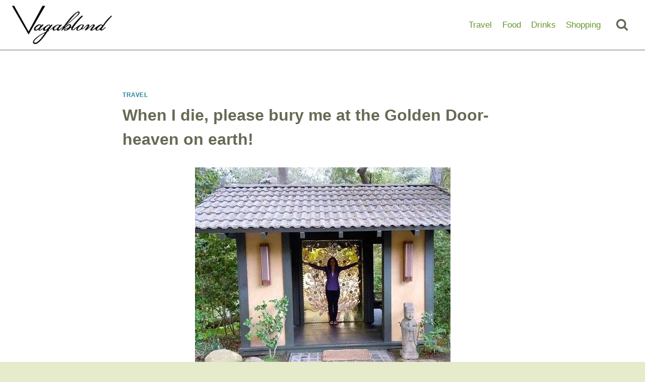

--- FILE ---
content_type: text/html; charset=UTF-8
request_url: https://www.vagablond.com/blog/when-i-die-please-bury-me-at-the-golden-door-heaven-on-earth/
body_size: 24657
content:
<!doctype html>
<html lang="en-US" class="no-js" itemtype="https://schema.org/Blog" itemscope prefix="og: http://ogp.me/ns#">
<head>
<meta charset="UTF-8">
<title>When I die, please bury me at the Golden Door-heaven on earth! - Vagablond</title>




<meta name="robots" content="index,follow">
<meta name="googlebot" content="index,follow,max-snippet:-1,max-image-preview:large,max-video-preview:-1">
<meta name="bingbot" content="index,follow,max-snippet:-1,max-image-preview:large,max-video-preview:-1">

<meta name="description" content="Before entering the pearly gates, you owe it to yourself to experience a week of sheer, unadulterated, pampered bliss at the Golden Door, referred to by those in the spa-know as &#034;The Door&#034;. Located on 377 acres of rolling hills in Escondido, a 45 minute drive from San Diego, this Japanese inspired retreat is" />
<link rel="canonical" href="https://www.vagablond.com/blog/when-i-die-please-bury-me-at-the-golden-door-heaven-on-earth/" />
<link rel="alternate" type="application/rss+xml" href="https://www.vagablond.com/sitemap.xml" />

<meta property="og:url" content="https://www.vagablond.com/blog/when-i-die-please-bury-me-at-the-golden-door-heaven-on-earth/" />
<meta property="og:title" content="When I die, please bury me at the Golden Door-heaven on earth! - Vagablond" />
<meta property="og:description" content="Before entering the pearly gates, you owe it to yourself to experience a week of sheer, unadulterated, pampered bliss at the Golden Door, referred to by those in the spa-know as &#034;The Door&#034;." />
<meta property="og:type" content="article" />
<meta property="og:image" content="https://www.vagablond.com/wp-content/uploads/debbie-at-front-door.jpg" />
<meta property="og:image:width" content="507" />
<meta property="og:image:height" content="421" />
<meta property="og:image:type" content="image/jpeg" />
<meta property="og:site_name" content="Vagablond" />
<meta property="og:locale" content="en_US" />
<meta property="og:publish_date" content="2018-03-21T01:49:07-04:00" />
<meta property="article:published_time" content="2018-03-21T01:49:07-04:00" />
<meta property="article:modified_time" content="2024-01-01T11:32:36-04:00" />
<meta property="article:section" content="Travel" />
<meta property="article:author" content="Janice Nieder" />

<meta property="twitter:url" content="https://www.vagablond.com/blog/when-i-die-please-bury-me-at-the-golden-door-heaven-on-earth/" />
<meta property="twitter:title" content="When I die, please bury me at the Golden Door-heaven on earth! - Vagablond" />
<meta property="twitter:description" content="Before entering the pearly gates, you owe it to yourself to experience a week of sheer, unadulterated, pampered bliss at the Golden Door, referred to by those in the spa-know as &#034;The Door&#034;. Located on 377 acres of rolling hills in Escondido, a 45 minute drive from San" />
<meta property="twitter:image" content="https://www.vagablond.com/wp-content/uploads/debbie-at-front-door.jpg" />
<meta property="twitter:domain" content="Vagablond" />
<meta property="twitter:card" content="summary_large_image" />
<meta property="twitter:creator" content="@twitter" />
<meta property="twitter:site" content="@twitter" />
<script type="application/ld+json">{"@context":"https://schema.org","@graph":[{"@type":"NewsArticle","@id":"https://www.vagablond.com/blog/when-i-die-please-bury-me-at-the-golden-door-heaven-on-earth/#newsarticle","url":"https://www.vagablond.com/blog/when-i-die-please-bury-me-at-the-golden-door-heaven-on-earth/","headline":"When I die, please bury me at the Golden Door-heaven on earth!  - Vagablond","mainEntityOfPage":{"@type":"WebPage","url":"https://www.vagablond.com/blog/when-i-die-please-bury-me-at-the-golden-door-heaven-on-earth/"},"datePublished":"2018-03-21T01:49:07-04:00","dateModified":"2024-01-01T11:32:36-04:00","image":{"@type":"ImageObject","url":"https://www.vagablond.com/wp-content/uploads/debbie-at-front-door.jpg","height":421,"width":507},"author":{"@type":"Person","@id":"https://www.vagablond.com/profile/janice-nieder/#person","url":"https://www.vagablond.com/profile/janice-nieder/","name":"Janice Nieder"},"publisher":{"@type":"Organization","@id":"https://www.vagablond.com/blog/when-i-die-please-bury-me-at-the-golden-door-heaven-on-earth/#Organization","url":"https://www.vagablond.com/blog/when-i-die-please-bury-me-at-the-golden-door-heaven-on-earth/","name":"Vagablond","logo":{"@type":"ImageObject","url":"https://vagablond.1wp.site/wp-content/uploads/cropped-vagablond-logo-2x.png","@id":"https://www.vagablond.com/blog/when-i-die-please-bury-me-at-the-golden-door-heaven-on-earth/#logo","caption":"Vagablond"},"sameAs":["https://twitter.com/twitter"]}}]}</script>




	
	<meta name="viewport" content="width=device-width, initial-scale=1, minimum-scale=1">
	<link rel="dns-prefetch" href="https://optimizerwpc.b-cdn.net" /><link rel="preconnect" href="https://optimizerwpc.b-cdn.net"><link rel="preconnect" href="https://optimize-v2.b-cdn.net/"><link rel="dns-prefetch" href="//cdn.vagablond.com" /><link rel="preconnect" href="https://cdn.vagablond.com">
<link rel="alternate" type="application/rss+xml" title="Vagablond &raquo; Feed" href="https://www.vagablond.com/feed/" />
<link rel="alternate" type="application/rss+xml" title="Vagablond &raquo; Comments Feed" href="https://www.vagablond.com/comments/feed/" />
			<script type="text/placeholder" data-script-id="delayed-script-0"></script>
			<link rel="alternate" type="application/rss+xml" title="Vagablond &raquo; When I die, please bury me at the Golden Door-heaven on earth! Comments Feed" href="https://www.vagablond.com/blog/when-i-die-please-bury-me-at-the-golden-door-heaven-on-earth/feed/" />
<link rel="alternate" title="oEmbed (JSON)" type="application/json+oembed" href="https://www.vagablond.com/wp-json/oembed/1.0/embed?url=https%3A%2F%2Fwww.vagablond.com%2Fblog%2Fwhen-i-die-please-bury-me-at-the-golden-door-heaven-on-earth%2F" />
<link rel="alternate" title="oEmbed (XML)" type="text/xml+oembed" href="https://www.vagablond.com/wp-json/oembed/1.0/embed?url=https%3A%2F%2Fwww.vagablond.com%2Fblog%2Fwhen-i-die-please-bury-me-at-the-golden-door-heaven-on-earth%2F&#038;format=xml" />
<style id='wp-img-auto-sizes-contain-inline-css'>
img:is([sizes=auto i],[sizes^="auto," i]){contain-intrinsic-size:3000px 1500px}
/*# sourceURL=wp-img-auto-sizes-contain-inline-css */
</style>
<style id='wp-block-library-inline-css'>
:root{--wp-block-synced-color:#7a00df;--wp-block-synced-color--rgb:122,0,223;--wp-bound-block-color:var(--wp-block-synced-color);--wp-editor-canvas-background:#ddd;--wp-admin-theme-color:#007cba;--wp-admin-theme-color--rgb:0,124,186;--wp-admin-theme-color-darker-10:#006ba1;--wp-admin-theme-color-darker-10--rgb:0,107,160.5;--wp-admin-theme-color-darker-20:#005a87;--wp-admin-theme-color-darker-20--rgb:0,90,135;--wp-admin-border-width-focus:2px}@media (min-resolution:192dpi){:root{--wp-admin-border-width-focus:1.5px}}.wp-element-button{cursor:pointer}:root .has-very-light-gray-background-color{background-color:#eee}:root .has-very-dark-gray-background-color{background-color:#313131}:root .has-very-light-gray-color{color:#eee}:root .has-very-dark-gray-color{color:#313131}:root .has-vivid-green-cyan-to-vivid-cyan-blue-gradient-background{background:linear-gradient(135deg,#00d084,#0693e3)}:root .has-purple-crush-gradient-background{background:linear-gradient(135deg,#34e2e4,#4721fb 50%,#ab1dfe)}:root .has-hazy-dawn-gradient-background{background:linear-gradient(135deg,#faaca8,#dad0ec)}:root .has-subdued-olive-gradient-background{background:linear-gradient(135deg,#fafae1,#67a671)}:root .has-atomic-cream-gradient-background{background:linear-gradient(135deg,#fdd79a,#004a59)}:root .has-nightshade-gradient-background{background:linear-gradient(135deg,#330968,#31cdcf)}:root .has-midnight-gradient-background{background:linear-gradient(135deg,#020381,#2874fc)}:root{--wp--preset--font-size--normal:16px;--wp--preset--font-size--huge:42px}.has-regular-font-size{font-size:1em}.has-larger-font-size{font-size:2.625em}.has-normal-font-size{font-size:var(--wp--preset--font-size--normal)}.has-huge-font-size{font-size:var(--wp--preset--font-size--huge)}.has-text-align-center{text-align:center}.has-text-align-left{text-align:left}.has-text-align-right{text-align:right}.has-fit-text{white-space:nowrap!important}#end-resizable-editor-section{display:none}.aligncenter{clear:both}.items-justified-left{justify-content:flex-start}.items-justified-center{justify-content:center}.items-justified-right{justify-content:flex-end}.items-justified-space-between{justify-content:space-between}.screen-reader-text{border:0;clip-path:inset(50%);height:1px;margin:-1px;overflow:hidden;padding:0;position:absolute;width:1px;word-wrap:normal!important}.screen-reader-text:focus{background-color:#ddd;clip-path:none;color:#444;display:block;font-size:1em;height:auto;left:5px;line-height:normal;padding:15px 23px 14px;text-decoration:none;top:5px;width:auto;z-index:100000}html :where(.has-border-color){border-style:solid}html :where([style*=border-top-color]){border-top-style:solid}html :where([style*=border-right-color]){border-right-style:solid}html :where([style*=border-bottom-color]){border-bottom-style:solid}html :where([style*=border-left-color]){border-left-style:solid}html :where([style*=border-width]){border-style:solid}html :where([style*=border-top-width]){border-top-style:solid}html :where([style*=border-right-width]){border-right-style:solid}html :where([style*=border-bottom-width]){border-bottom-style:solid}html :where([style*=border-left-width]){border-left-style:solid}html :where(img[class*=wp-image-]){height:auto;max-width:100%}:where(figure){margin:0 0 1em}html :where(.is-position-sticky){--wp-admin--admin-bar--position-offset:var(--wp-admin--admin-bar--height,0px)}@media screen and (max-width:600px){html :where(.is-position-sticky){--wp-admin--admin-bar--position-offset:0px}}

/*# sourceURL=wp-block-library-inline-css */
</style><style id='global-styles-inline-css'>
:root{--wp--preset--aspect-ratio--square: 1;--wp--preset--aspect-ratio--4-3: 4/3;--wp--preset--aspect-ratio--3-4: 3/4;--wp--preset--aspect-ratio--3-2: 3/2;--wp--preset--aspect-ratio--2-3: 2/3;--wp--preset--aspect-ratio--16-9: 16/9;--wp--preset--aspect-ratio--9-16: 9/16;--wp--preset--color--black: #000000;--wp--preset--color--cyan-bluish-gray: #abb8c3;--wp--preset--color--white: #ffffff;--wp--preset--color--pale-pink: #f78da7;--wp--preset--color--vivid-red: #cf2e2e;--wp--preset--color--luminous-vivid-orange: #ff6900;--wp--preset--color--luminous-vivid-amber: #fcb900;--wp--preset--color--light-green-cyan: #7bdcb5;--wp--preset--color--vivid-green-cyan: #00d084;--wp--preset--color--pale-cyan-blue: #8ed1fc;--wp--preset--color--vivid-cyan-blue: #0693e3;--wp--preset--color--vivid-purple: #9b51e0;--wp--preset--color--theme-palette-1: var(--global-palette1);--wp--preset--color--theme-palette-2: var(--global-palette2);--wp--preset--color--theme-palette-3: var(--global-palette3);--wp--preset--color--theme-palette-4: var(--global-palette4);--wp--preset--color--theme-palette-5: var(--global-palette5);--wp--preset--color--theme-palette-6: var(--global-palette6);--wp--preset--color--theme-palette-7: var(--global-palette7);--wp--preset--color--theme-palette-8: var(--global-palette8);--wp--preset--color--theme-palette-9: var(--global-palette9);--wp--preset--gradient--vivid-cyan-blue-to-vivid-purple: linear-gradient(135deg,rgb(6,147,227) 0%,rgb(155,81,224) 100%);--wp--preset--gradient--light-green-cyan-to-vivid-green-cyan: linear-gradient(135deg,rgb(122,220,180) 0%,rgb(0,208,130) 100%);--wp--preset--gradient--luminous-vivid-amber-to-luminous-vivid-orange: linear-gradient(135deg,rgb(252,185,0) 0%,rgb(255,105,0) 100%);--wp--preset--gradient--luminous-vivid-orange-to-vivid-red: linear-gradient(135deg,rgb(255,105,0) 0%,rgb(207,46,46) 100%);--wp--preset--gradient--very-light-gray-to-cyan-bluish-gray: linear-gradient(135deg,rgb(238,238,238) 0%,rgb(169,184,195) 100%);--wp--preset--gradient--cool-to-warm-spectrum: linear-gradient(135deg,rgb(74,234,220) 0%,rgb(151,120,209) 20%,rgb(207,42,186) 40%,rgb(238,44,130) 60%,rgb(251,105,98) 80%,rgb(254,248,76) 100%);--wp--preset--gradient--blush-light-purple: linear-gradient(135deg,rgb(255,206,236) 0%,rgb(152,150,240) 100%);--wp--preset--gradient--blush-bordeaux: linear-gradient(135deg,rgb(254,205,165) 0%,rgb(254,45,45) 50%,rgb(107,0,62) 100%);--wp--preset--gradient--luminous-dusk: linear-gradient(135deg,rgb(255,203,112) 0%,rgb(199,81,192) 50%,rgb(65,88,208) 100%);--wp--preset--gradient--pale-ocean: linear-gradient(135deg,rgb(255,245,203) 0%,rgb(182,227,212) 50%,rgb(51,167,181) 100%);--wp--preset--gradient--electric-grass: linear-gradient(135deg,rgb(202,248,128) 0%,rgb(113,206,126) 100%);--wp--preset--gradient--midnight: linear-gradient(135deg,rgb(2,3,129) 0%,rgb(40,116,252) 100%);--wp--preset--font-size--small: var(--global-font-size-small);--wp--preset--font-size--medium: var(--global-font-size-medium);--wp--preset--font-size--large: var(--global-font-size-large);--wp--preset--font-size--x-large: 42px;--wp--preset--font-size--larger: var(--global-font-size-larger);--wp--preset--font-size--xxlarge: var(--global-font-size-xxlarge);--wp--preset--spacing--20: 0.44rem;--wp--preset--spacing--30: 0.67rem;--wp--preset--spacing--40: 1rem;--wp--preset--spacing--50: 1.5rem;--wp--preset--spacing--60: 2.25rem;--wp--preset--spacing--70: 3.38rem;--wp--preset--spacing--80: 5.06rem;--wp--preset--shadow--natural: 6px 6px 9px rgba(0, 0, 0, 0.2);--wp--preset--shadow--deep: 12px 12px 50px rgba(0, 0, 0, 0.4);--wp--preset--shadow--sharp: 6px 6px 0px rgba(0, 0, 0, 0.2);--wp--preset--shadow--outlined: 6px 6px 0px -3px rgb(255, 255, 255), 6px 6px rgb(0, 0, 0);--wp--preset--shadow--crisp: 6px 6px 0px rgb(0, 0, 0);}:where(.is-layout-flex){gap: 0.5em;}:where(.is-layout-grid){gap: 0.5em;}body .is-layout-flex{display: flex;}.is-layout-flex{flex-wrap: wrap;align-items: center;}.is-layout-flex > :is(*, div){margin: 0;}body .is-layout-grid{display: grid;}.is-layout-grid > :is(*, div){margin: 0;}:where(.wp-block-columns.is-layout-flex){gap: 2em;}:where(.wp-block-columns.is-layout-grid){gap: 2em;}:where(.wp-block-post-template.is-layout-flex){gap: 1.25em;}:where(.wp-block-post-template.is-layout-grid){gap: 1.25em;}.has-black-color{color: var(--wp--preset--color--black) !important;}.has-cyan-bluish-gray-color{color: var(--wp--preset--color--cyan-bluish-gray) !important;}.has-white-color{color: var(--wp--preset--color--white) !important;}.has-pale-pink-color{color: var(--wp--preset--color--pale-pink) !important;}.has-vivid-red-color{color: var(--wp--preset--color--vivid-red) !important;}.has-luminous-vivid-orange-color{color: var(--wp--preset--color--luminous-vivid-orange) !important;}.has-luminous-vivid-amber-color{color: var(--wp--preset--color--luminous-vivid-amber) !important;}.has-light-green-cyan-color{color: var(--wp--preset--color--light-green-cyan) !important;}.has-vivid-green-cyan-color{color: var(--wp--preset--color--vivid-green-cyan) !important;}.has-pale-cyan-blue-color{color: var(--wp--preset--color--pale-cyan-blue) !important;}.has-vivid-cyan-blue-color{color: var(--wp--preset--color--vivid-cyan-blue) !important;}.has-vivid-purple-color{color: var(--wp--preset--color--vivid-purple) !important;}.has-black-background-color{background-color: var(--wp--preset--color--black) !important;}.has-cyan-bluish-gray-background-color{background-color: var(--wp--preset--color--cyan-bluish-gray) !important;}.has-white-background-color{background-color: var(--wp--preset--color--white) !important;}.has-pale-pink-background-color{background-color: var(--wp--preset--color--pale-pink) !important;}.has-vivid-red-background-color{background-color: var(--wp--preset--color--vivid-red) !important;}.has-luminous-vivid-orange-background-color{background-color: var(--wp--preset--color--luminous-vivid-orange) !important;}.has-luminous-vivid-amber-background-color{background-color: var(--wp--preset--color--luminous-vivid-amber) !important;}.has-light-green-cyan-background-color{background-color: var(--wp--preset--color--light-green-cyan) !important;}.has-vivid-green-cyan-background-color{background-color: var(--wp--preset--color--vivid-green-cyan) !important;}.has-pale-cyan-blue-background-color{background-color: var(--wp--preset--color--pale-cyan-blue) !important;}.has-vivid-cyan-blue-background-color{background-color: var(--wp--preset--color--vivid-cyan-blue) !important;}.has-vivid-purple-background-color{background-color: var(--wp--preset--color--vivid-purple) !important;}.has-black-border-color{border-color: var(--wp--preset--color--black) !important;}.has-cyan-bluish-gray-border-color{border-color: var(--wp--preset--color--cyan-bluish-gray) !important;}.has-white-border-color{border-color: var(--wp--preset--color--white) !important;}.has-pale-pink-border-color{border-color: var(--wp--preset--color--pale-pink) !important;}.has-vivid-red-border-color{border-color: var(--wp--preset--color--vivid-red) !important;}.has-luminous-vivid-orange-border-color{border-color: var(--wp--preset--color--luminous-vivid-orange) !important;}.has-luminous-vivid-amber-border-color{border-color: var(--wp--preset--color--luminous-vivid-amber) !important;}.has-light-green-cyan-border-color{border-color: var(--wp--preset--color--light-green-cyan) !important;}.has-vivid-green-cyan-border-color{border-color: var(--wp--preset--color--vivid-green-cyan) !important;}.has-pale-cyan-blue-border-color{border-color: var(--wp--preset--color--pale-cyan-blue) !important;}.has-vivid-cyan-blue-border-color{border-color: var(--wp--preset--color--vivid-cyan-blue) !important;}.has-vivid-purple-border-color{border-color: var(--wp--preset--color--vivid-purple) !important;}.has-vivid-cyan-blue-to-vivid-purple-gradient-background{background: var(--wp--preset--gradient--vivid-cyan-blue-to-vivid-purple) !important;}.has-light-green-cyan-to-vivid-green-cyan-gradient-background{background: var(--wp--preset--gradient--light-green-cyan-to-vivid-green-cyan) !important;}.has-luminous-vivid-amber-to-luminous-vivid-orange-gradient-background{background: var(--wp--preset--gradient--luminous-vivid-amber-to-luminous-vivid-orange) !important;}.has-luminous-vivid-orange-to-vivid-red-gradient-background{background: var(--wp--preset--gradient--luminous-vivid-orange-to-vivid-red) !important;}.has-very-light-gray-to-cyan-bluish-gray-gradient-background{background: var(--wp--preset--gradient--very-light-gray-to-cyan-bluish-gray) !important;}.has-cool-to-warm-spectrum-gradient-background{background: var(--wp--preset--gradient--cool-to-warm-spectrum) !important;}.has-blush-light-purple-gradient-background{background: var(--wp--preset--gradient--blush-light-purple) !important;}.has-blush-bordeaux-gradient-background{background: var(--wp--preset--gradient--blush-bordeaux) !important;}.has-luminous-dusk-gradient-background{background: var(--wp--preset--gradient--luminous-dusk) !important;}.has-pale-ocean-gradient-background{background: var(--wp--preset--gradient--pale-ocean) !important;}.has-electric-grass-gradient-background{background: var(--wp--preset--gradient--electric-grass) !important;}.has-midnight-gradient-background{background: var(--wp--preset--gradient--midnight) !important;}.has-small-font-size{font-size: var(--wp--preset--font-size--small) !important;}.has-medium-font-size{font-size: var(--wp--preset--font-size--medium) !important;}.has-large-font-size{font-size: var(--wp--preset--font-size--large) !important;}.has-x-large-font-size{font-size: var(--wp--preset--font-size--x-large) !important;}
/*# sourceURL=global-styles-inline-css */
</style>

<style id='classic-theme-styles-inline-css'>
/*! This file is auto-generated */
.wp-block-button__link{color:#fff;background-color:#32373c;border-radius:9999px;box-shadow:none;text-decoration:none;padding:calc(.667em + 2px) calc(1.333em + 2px);font-size:1.125em}.wp-block-file__button{background:#32373c;color:#fff;text-decoration:none}
/*# sourceURL=/wp-includes/css/classic-themes.min.css */
</style>
<link rel='stylesheet' id='kadence-global-css' href='https://cdn.vagablond.com/m:0/a:https://www.vagablond.com/wp-content/themes/kadence/assets/css/global.min.css?icv=bbc6be' media='all' />
<style id='kadence-global-inline-css'>
/* Kadence Base CSS */
:root{--global-palette1:#288299;--global-palette2:#288299;--global-palette3:#686855;--global-palette4:#474834;--global-palette5:#67962c;--global-palette6:#718096;--global-palette7:#e6ebcb;--global-palette8:#F7FAFC;--global-palette9:#ffffff;--global-palette9rgb:255, 255, 255;--global-palette-highlight:var(--global-palette1);--global-palette-highlight-alt:var(--global-palette2);--global-palette-highlight-alt2:var(--global-palette9);--global-palette-btn-bg:var(--global-palette1);--global-palette-btn-bg-hover:var(--global-palette2);--global-palette-btn:var(--global-palette9);--global-palette-btn-hover:var(--global-palette9);--global-body-font-family:-apple-system,BlinkMacSystemFont,"Segoe UI",Roboto,Oxygen-Sans,Ubuntu,Cantarell,"Helvetica Neue",sans-serif, "Apple Color Emoji", "Segoe UI Emoji", "Segoe UI Symbol";--global-heading-font-family:inherit;--global-primary-nav-font-family:inherit;--global-fallback-font:sans-serif;--global-display-fallback-font:sans-serif;--global-content-width:1290px;--global-content-wide-width:calc(1290px + 230px);--global-content-narrow-width:842px;--global-content-edge-padding:1.5rem;--global-content-boxed-padding:2rem;--global-calc-content-width:calc(1290px - var(--global-content-edge-padding) - var(--global-content-edge-padding) );--wp--style--global--content-size:var(--global-calc-content-width);}.wp-site-blocks{--global-vw:calc( 100vw - ( 0.5 * var(--scrollbar-offset)));}body{background:var(--global-palette7);}body, input, select, optgroup, textarea{font-weight:400;font-size:17px;line-height:1.6;font-family:var(--global-body-font-family);color:var(--global-palette4);}.content-bg, body.content-style-unboxed .site{background:var(--global-palette9);}h1,h2,h3,h4,h5,h6{font-family:var(--global-heading-font-family);}h1{font-weight:700;font-size:32px;line-height:1.5;color:var(--global-palette3);}h2{font-weight:700;font-size:28px;line-height:1.5;color:var(--global-palette3);}h3{font-weight:700;font-size:24px;line-height:1.5;color:var(--global-palette3);}h4{font-weight:700;font-size:22px;line-height:1.5;color:var(--global-palette4);}h5{font-weight:700;font-size:20px;line-height:1.5;color:var(--global-palette4);}h6{font-weight:700;font-size:18px;line-height:1.5;color:var(--global-palette5);}.entry-hero .kadence-breadcrumbs{max-width:1290px;}.site-container, .site-header-row-layout-contained, .site-footer-row-layout-contained, .entry-hero-layout-contained, .comments-area, .alignfull > .wp-block-cover__inner-container, .alignwide > .wp-block-cover__inner-container{max-width:var(--global-content-width);}.content-width-narrow .content-container.site-container, .content-width-narrow .hero-container.site-container{max-width:var(--global-content-narrow-width);}@media all and (min-width: 1520px){.wp-site-blocks .content-container  .alignwide{margin-left:-115px;margin-right:-115px;width:unset;max-width:unset;}}@media all and (min-width: 1102px){.content-width-narrow .wp-site-blocks .content-container .alignwide{margin-left:-130px;margin-right:-130px;width:unset;max-width:unset;}}.content-style-boxed .wp-site-blocks .entry-content .alignwide{margin-left:calc( -1 * var( --global-content-boxed-padding ) );margin-right:calc( -1 * var( --global-content-boxed-padding ) );}.content-area{margin-top:5rem;margin-bottom:5rem;}@media all and (max-width: 1024px){.content-area{margin-top:3rem;margin-bottom:3rem;}}@media all and (max-width: 767px){.content-area{margin-top:2rem;margin-bottom:2rem;}}@media all and (max-width: 1024px){:root{--global-content-boxed-padding:2rem;}}@media all and (max-width: 767px){:root{--global-content-boxed-padding:1.5rem;}}.entry-content-wrap{padding:2rem;}@media all and (max-width: 1024px){.entry-content-wrap{padding:2rem;}}@media all and (max-width: 767px){.entry-content-wrap{padding:1.5rem;}}.entry.single-entry{box-shadow:0px 15px 15px -10px rgba(0,0,0,0.05);}.entry.loop-entry{box-shadow:0px 15px 15px -10px rgba(0,0,0,0.05);}.loop-entry .entry-content-wrap{padding:2rem;}@media all and (max-width: 1024px){.loop-entry .entry-content-wrap{padding:2rem;}}@media all and (max-width: 767px){.loop-entry .entry-content-wrap{padding:1.5rem;}}button, .button, .wp-block-button__link, input[type="button"], input[type="reset"], input[type="submit"], .fl-button, .elementor-button-wrapper .elementor-button, .wc-block-components-checkout-place-order-button, .wc-block-cart__submit{box-shadow:0px 0px 0px -7px rgba(0,0,0,0);}button:hover, button:focus, button:active, .button:hover, .button:focus, .button:active, .wp-block-button__link:hover, .wp-block-button__link:focus, .wp-block-button__link:active, input[type="button"]:hover, input[type="button"]:focus, input[type="button"]:active, input[type="reset"]:hover, input[type="reset"]:focus, input[type="reset"]:active, input[type="submit"]:hover, input[type="submit"]:focus, input[type="submit"]:active, .elementor-button-wrapper .elementor-button:hover, .elementor-button-wrapper .elementor-button:focus, .elementor-button-wrapper .elementor-button:active, .wc-block-cart__submit:hover{box-shadow:0px 15px 25px -7px rgba(0,0,0,0.1);}.kb-button.kb-btn-global-outline.kb-btn-global-inherit{padding-top:calc(px - 2px);padding-right:calc(px - 2px);padding-bottom:calc(px - 2px);padding-left:calc(px - 2px);}@media all and (min-width: 1025px){.transparent-header .entry-hero .entry-hero-container-inner{padding-top:80px;}}@media all and (max-width: 1024px){.mobile-transparent-header .entry-hero .entry-hero-container-inner{padding-top:80px;}}@media all and (max-width: 767px){.mobile-transparent-header .entry-hero .entry-hero-container-inner{padding-top:80px;}}.comment-metadata a:not(.comment-edit-link), .comment-body .edit-link:before{display:none;}.entry-hero.post-hero-section .entry-header{min-height:200px;}
/* Kadence Header CSS */
@media all and (max-width: 1024px){.mobile-transparent-header #masthead{position:absolute;left:0px;right:0px;z-index:100;}.kadence-scrollbar-fixer.mobile-transparent-header #masthead{right:var(--scrollbar-offset,0);}.mobile-transparent-header #masthead, .mobile-transparent-header .site-top-header-wrap .site-header-row-container-inner, .mobile-transparent-header .site-main-header-wrap .site-header-row-container-inner, .mobile-transparent-header .site-bottom-header-wrap .site-header-row-container-inner{background:transparent;}.site-header-row-tablet-layout-fullwidth, .site-header-row-tablet-layout-standard{padding:0px;}}@media all and (min-width: 1025px){.transparent-header #masthead{position:absolute;left:0px;right:0px;z-index:100;}.transparent-header.kadence-scrollbar-fixer #masthead{right:var(--scrollbar-offset,0);}.transparent-header #masthead, .transparent-header .site-top-header-wrap .site-header-row-container-inner, .transparent-header .site-main-header-wrap .site-header-row-container-inner, .transparent-header .site-bottom-header-wrap .site-header-row-container-inner{background:transparent;}}.site-branding a.brand img{max-width:200px;}.site-branding a.brand img.svg-logo-image{width:200px;}.site-branding{padding:10px 0px 10px 0px;}#masthead, #masthead .kadence-sticky-header.item-is-fixed:not(.item-at-start):not(.site-header-row-container):not(.site-main-header-wrap), #masthead .kadence-sticky-header.item-is-fixed:not(.item-at-start) > .site-header-row-container-inner{background:#ffffff;}.site-main-header-wrap .site-header-row-container-inner{border-bottom:1px solid var(--global-palette3);}.site-main-header-inner-wrap{min-height:80px;}.header-navigation[class*="header-navigation-style-underline"] .header-menu-container.primary-menu-container>ul>li>a:after{width:calc( 100% - 1.2em);}.main-navigation .primary-menu-container > ul > li.menu-item > a{padding-left:calc(1.2em / 2);padding-right:calc(1.2em / 2);padding-top:0.6em;padding-bottom:0.6em;color:var(--global-palette5);}.main-navigation .primary-menu-container > ul > li.menu-item .dropdown-nav-special-toggle{right:calc(1.2em / 2);}.main-navigation .primary-menu-container > ul > li.menu-item > a:hover{color:var(--global-palette-highlight);}.main-navigation .primary-menu-container > ul > li.menu-item.current-menu-item > a{color:var(--global-palette3);}.header-navigation .header-menu-container ul ul.sub-menu, .header-navigation .header-menu-container ul ul.submenu{background:var(--global-palette3);box-shadow:0px 2px 13px 0px rgba(0,0,0,0.1);}.header-navigation .header-menu-container ul ul li.menu-item, .header-menu-container ul.menu > li.kadence-menu-mega-enabled > ul > li.menu-item > a{border-bottom:1px solid rgba(255,255,255,0.1);}.header-navigation .header-menu-container ul ul li.menu-item > a{width:200px;padding-top:1em;padding-bottom:1em;color:var(--global-palette8);font-size:12px;}.header-navigation .header-menu-container ul ul li.menu-item > a:hover{color:var(--global-palette9);background:var(--global-palette4);}.header-navigation .header-menu-container ul ul li.menu-item.current-menu-item > a{color:var(--global-palette9);background:var(--global-palette4);}.mobile-toggle-open-container .menu-toggle-open, .mobile-toggle-open-container .menu-toggle-open:focus{color:var(--global-palette5);padding:0.4em 0.6em 0.4em 0.6em;font-size:14px;}.mobile-toggle-open-container .menu-toggle-open.menu-toggle-style-bordered{border:1px solid currentColor;}.mobile-toggle-open-container .menu-toggle-open .menu-toggle-icon{font-size:20px;}.mobile-toggle-open-container .menu-toggle-open:hover, .mobile-toggle-open-container .menu-toggle-open:focus-visible{color:var(--global-palette-highlight);}.mobile-navigation ul li{font-size:14px;}.mobile-navigation ul li a{padding-top:1em;padding-bottom:1em;}.mobile-navigation ul li > a, .mobile-navigation ul li.menu-item-has-children > .drawer-nav-drop-wrap{color:var(--global-palette8);}.mobile-navigation ul li.current-menu-item > a, .mobile-navigation ul li.current-menu-item.menu-item-has-children > .drawer-nav-drop-wrap{color:var(--global-palette-highlight);}.mobile-navigation ul li.menu-item-has-children .drawer-nav-drop-wrap, .mobile-navigation ul li:not(.menu-item-has-children) a{border-bottom:1px solid rgba(255,255,255,0.1);}.mobile-navigation:not(.drawer-navigation-parent-toggle-true) ul li.menu-item-has-children .drawer-nav-drop-wrap button{border-left:1px solid rgba(255,255,255,0.1);}#mobile-drawer .drawer-header .drawer-toggle{padding:0.6em 0.15em 0.6em 0.15em;font-size:24px;}.search-toggle-open-container .search-toggle-open{background:var(--global-palette9);color:var(--global-palette3);}.search-toggle-open-container .search-toggle-open.search-toggle-style-bordered{border:1px solid currentColor;}.search-toggle-open-container .search-toggle-open .search-toggle-icon{font-size:1.41em;}.search-toggle-open-container .search-toggle-open:hover, .search-toggle-open-container .search-toggle-open:focus{color:var(--global-palette6);background:var(--global-palette9);}#search-drawer .drawer-inner .drawer-content form input.search-field, #search-drawer .drawer-inner .drawer-content form .kadence-search-icon-wrap, #search-drawer .drawer-header{color:var(--global-palette9);}#search-drawer .drawer-inner .drawer-content form input.search-field:focus, #search-drawer .drawer-inner .drawer-content form input.search-submit:hover ~ .kadence-search-icon-wrap, #search-drawer .drawer-inner .drawer-content form button[type="submit"]:hover ~ .kadence-search-icon-wrap{color:var(--global-palette9);}#search-drawer .drawer-inner{background:rgba(9, 12, 16, 0.97);}
/* Kadence Footer CSS */
.site-middle-footer-wrap .site-footer-row-container-inner{border-top:1px solid var(--global-palette3);}.site-middle-footer-inner-wrap{padding-top:30px;padding-bottom:30px;grid-column-gap:30px;grid-row-gap:30px;}.site-middle-footer-inner-wrap .widget{margin-bottom:30px;}.site-middle-footer-inner-wrap .site-footer-section:not(:last-child):after{right:calc(-30px / 2);}#colophon .footer-html{margin:20px 0px 20px 0px;}#colophon .footer-navigation .footer-menu-container > ul > li > a{padding-left:calc(1.2em / 2);padding-right:calc(1.2em / 2);padding-top:calc(0.6em / 2);padding-bottom:calc(0.6em / 2);color:var(--global-palette5);}#colophon .footer-navigation .footer-menu-container > ul li a:hover{color:var(--global-palette-highlight);}#colophon .footer-navigation .footer-menu-container > ul li.current-menu-item > a{color:var(--global-palette3);}
/*# sourceURL=kadence-global-inline-css */
</style>
<link rel='stylesheet' id='kadence-header-css' href='https://cdn.vagablond.com/m:0/a:https://www.vagablond.com/wp-content/themes/kadence/assets/css/header.min.css?icv=bbc6be' media='all' />
<link rel='stylesheet' id='kadence-content-css' href='https://cdn.vagablond.com/m:0/a:https://www.vagablond.com/wp-content/themes/kadence/assets/css/content.min.css?icv=bbc6be' media='all' />
<link rel='stylesheet' id='kadence-comments-css' href='https://cdn.vagablond.com/m:0/a:https://www.vagablond.com/wp-content/themes/kadence/assets/css/comments.min.css?icv=bbc6be' media='all' />
<link rel='stylesheet' id='kadence-related-posts-css' href='https://cdn.vagablond.com/m:0/a:https://www.vagablond.com/wp-content/themes/kadence/assets/css/related-posts.min.css?icv=bbc6be' media='all' />
<link rel='stylesheet' id='kad-splide-css' href='https://cdn.vagablond.com/m:0/a:https://www.vagablond.com/wp-content/themes/kadence/assets/css/kadence-splide.min.css?icv=bbc6be' media='all' />
<link rel='stylesheet' id='kadence-footer-css' href='https://cdn.vagablond.com/m:0/a:https://www.vagablond.com/wp-content/themes/kadence/assets/css/footer.min.css?icv=bbc6be' media='all' />
<script type="text/javascript">var n489D_vars={"triggerDomEvent":"true", "delayOn":"false", "triggerElementor":"true", "linkPreload":"false", "excludeLink":["add-to-cart"]};</script><script type="text/placeholder" data-script-id="delayed-script-1"></script><style type="text/css">.wpc-bgLazy,.wpc-bgLazy>*{background-image:none!important;}</style><script type="text/placeholder" data-script-id="delayed-script-2"></script>
<script type="text/placeholder" data-script-id="delayed-script-3"></script>
<link rel="https://api.w.org/" href="https://www.vagablond.com/wp-json/" /><link rel="alternate" title="JSON" type="application/json" href="https://www.vagablond.com/wp-json/wp/v2/posts/7229" /><link rel="EditURI" type="application/rsd+xml" title="RSD" href="https://www.vagablond.com/xmlrpc.php?rsd" />
<link rel='shortlink' href='https://www.vagablond.com/?p=7229' />
     <script type="text/placeholder" data-script-id="delayed-script-4"></script>
  <script type="text/placeholder" data-script-id="delayed-script-5"></script><link rel="pingback" href="https://www.vagablond.com/xmlrpc.php"></head>

<body class="wp-singular post-template-default single single-post postid-7229 single-format-standard wp-custom-logo wp-embed-responsive wp-theme-kadence footer-on-bottom hide-focus-outline link-style-standard content-title-style-normal content-width-narrow content-style-unboxed content-vertical-padding-show non-transparent-header mobile-non-transparent-header">
<div id="wrapper" class="site wp-site-blocks">
			<a class="skip-link screen-reader-text scroll-ignore" href="#main">Skip to content</a>
		<header id="masthead" class="site-header" role="banner" itemtype="https://schema.org/WPHeader" itemscope>
	<div id="main-header" class="site-header-wrap">
		<div class="site-header-inner-wrap">
			<div class="site-header-upper-wrap">
				<div class="site-header-upper-inner-wrap">
					<div class="site-main-header-wrap site-header-row-container site-header-focus-item site-header-row-layout-standard" data-section="kadence_customizer_header_main">
	<div class="site-header-row-container-inner">
				<div class="site-container">
			<div class="site-main-header-inner-wrap site-header-row site-header-row-has-sides site-header-row-no-center">
									<div class="site-header-main-section-left site-header-section site-header-section-left">
						<div class="site-header-item site-header-focus-item" data-section="title_tagline">
	<div class="site-branding branding-layout-standard site-brand-logo-only"><a class="brand has-logo-image" href="https://www.vagablond.com/" rel="home"><img src="https://cdn.vagablond.com/q:i/r:0/wp:1/w:1/u:https://www.vagablond.com/wp-content/uploads/cropped-vagablond-logo-2x.png" width="258" height="102" alt="vagablond logo" wpc-size="preserve" class="wps-ic-live-cdn wps-ic-logo wpc-excluded-adaptive custom-logo wpc-excluded-adaptive wpc-lazy-skipped3" wpc-data="excluded-adaptive" fetchpriority="high" alt="vagablond logo" /></a></div></div>
					</div>
																	<div class="site-header-main-section-right site-header-section site-header-section-right">
						<div class="site-header-item site-header-focus-item site-header-item-main-navigation header-navigation-layout-stretch-false header-navigation-layout-fill-stretch-false" data-section="kadence_customizer_primary_navigation">
		<nav id="site-navigation" class="main-navigation header-navigation hover-to-open nav--toggle-sub header-navigation-style-standard header-navigation-dropdown-animation-none" role="navigation" aria-label="Primary">
			<div class="primary-menu-container header-menu-container">
	<ul id="primary-menu" class="menu"><li id="menu-item-13592" class="menu-item menu-item-type-taxonomy menu-item-object-category current-post-ancestor current-menu-parent current-post-parent menu-item-13592"><a href="https://www.vagablond.com/category/travel/">Travel</a></li>
<li id="menu-item-13593" class="menu-item menu-item-type-taxonomy menu-item-object-category menu-item-13593"><a href="https://www.vagablond.com/category/food/">Food</a></li>
<li id="menu-item-13594" class="menu-item menu-item-type-taxonomy menu-item-object-category menu-item-13594"><a href="https://www.vagablond.com/category/wine/">Drinks</a></li>
<li id="menu-item-13595" class="menu-item menu-item-type-taxonomy menu-item-object-category menu-item-13595"><a href="https://www.vagablond.com/category/shopping/">Shopping</a></li>
</ul>		</div>
	</nav>
	</div>
<div class="site-header-item site-header-focus-item" data-section="kadence_customizer_header_search">
		<div class="search-toggle-open-container">
						<button class="search-toggle-open drawer-toggle search-toggle-style-default" aria-label="View Search Form" aria-haspopup="dialog" aria-controls="search-drawer" data-toggle-target="#search-drawer" data-toggle-body-class="showing-popup-drawer-from-full" aria-expanded="false" data-set-focus="#search-drawer .search-field"
					>
						<span class="search-toggle-icon"><span class="kadence-svg-iconset"><svg aria-hidden="true" class="kadence-svg-icon kadence-search-svg" fill="currentColor" version="1.1" xmlns="http://www.w3.org/2000/svg" width="26" height="28" viewBox="0 0 26 28"><path d="M18 13c0-3.859-3.141-7-7-7s-7 3.141-7 7 3.141 7 7 7 7-3.141 7-7zM26 26c0 1.094-0.906 2-2 2-0.531 0-1.047-0.219-1.406-0.594l-5.359-5.344c-1.828 1.266-4.016 1.937-6.234 1.937-6.078 0-11-4.922-11-11s4.922-11 11-11 11 4.922 11 11c0 2.219-0.672 4.406-1.937 6.234l5.359 5.359c0.359 0.359 0.578 0.875 0.578 1.406z"></path>
				</svg></span></span>
		</button>
	</div>
	</div>
					</div>
							</div>
		</div>
	</div>
</div>
				</div>
			</div>
					</div>
	</div>
	
<div id="mobile-header" class="site-mobile-header-wrap">
	<div class="site-header-inner-wrap">
		<div class="site-header-upper-wrap">
			<div class="site-header-upper-inner-wrap">
			<div class="site-main-header-wrap site-header-focus-item site-header-row-layout-standard site-header-row-tablet-layout-default site-header-row-mobile-layout-default ">
	<div class="site-header-row-container-inner">
		<div class="site-container">
			<div class="site-main-header-inner-wrap site-header-row site-header-row-has-sides site-header-row-no-center">
									<div class="site-header-main-section-left site-header-section site-header-section-left">
						<div class="site-header-item site-header-focus-item" data-section="title_tagline">
	<div class="site-branding mobile-site-branding branding-layout-standard branding-tablet-layout-inherit site-brand-logo-only branding-mobile-layout-inherit"><a class="brand has-logo-image" href="https://www.vagablond.com/" rel="home"><img src="https://cdn.vagablond.com/q:i/r:0/wp:1/w:1/u:https://www.vagablond.com/wp-content/uploads/cropped-vagablond-logo-2x.png" width="258" height="102" alt="vagablond logo" wpc-size="preserve" class="wps-ic-live-cdn wps-ic-logo wpc-excluded-adaptive custom-logo wpc-excluded-adaptive wpc-lazy-skipped3" wpc-data="excluded-adaptive" fetchpriority="high" alt="vagablond logo" /></a></div></div>
					</div>
																	<div class="site-header-main-section-right site-header-section site-header-section-right">
						<div class="site-header-item site-header-focus-item site-header-item-navgation-popup-toggle" data-section="kadence_customizer_mobile_trigger">
		<div class="mobile-toggle-open-container">
						<button id="mobile-toggle" class="menu-toggle-open drawer-toggle menu-toggle-style-default" aria-label="Open menu" data-toggle-target="#mobile-drawer" data-toggle-body-class="showing-popup-drawer-from-right" aria-expanded="false" data-set-focus=".menu-toggle-close"
					>
						<span class="menu-toggle-icon"><span class="kadence-svg-iconset"><svg aria-hidden="true" class="kadence-svg-icon kadence-menu-svg" fill="currentColor" version="1.1" xmlns="http://www.w3.org/2000/svg" width="24" height="24" viewBox="0 0 24 24"><path d="M3 13h18c0.552 0 1-0.448 1-1s-0.448-1-1-1h-18c-0.552 0-1 0.448-1 1s0.448 1 1 1zM3 7h18c0.552 0 1-0.448 1-1s-0.448-1-1-1h-18c-0.552 0-1 0.448-1 1s0.448 1 1 1zM3 19h18c0.552 0 1-0.448 1-1s-0.448-1-1-1h-18c-0.552 0-1 0.448-1 1s0.448 1 1 1z"></path>
				</svg></span></span>
		</button>
	</div>
	</div>
					</div>
							</div>
		</div>
	</div>
</div>
			</div>
		</div>
			</div>
</div>
</header>

	<main id="inner-wrap" class="wrap kt-clear" role="main">
		<div id="primary" class="content-area">
	<div class="content-container site-container">
		<div id="main" class="site-main">
						<div class="content-wrap">
				<article id="post-7229" class="entry content-bg single-entry post-7229 post type-post status-publish format-standard has-post-thumbnail hentry category-travel">
	<div class="entry-content-wrap">
		<header class="entry-header post-title title-align-inherit title-tablet-align-inherit title-mobile-align-inherit">
			<div class="entry-taxonomies">
			<span class="category-links term-links category-style-normal">
				<a href="https://www.vagablond.com/category/travel/" rel="tag">Travel</a>			</span>
		</div>
		<h1 class="entry-title">When I die, please bury me at the Golden Door-heaven on earth!</h1></header>

<div class="entry-content single-content">
	<p><figure id="attachment_7230" aria-describedby="caption-attachment-7230" style="width: 507px" class="wp-caption aligncenter"><img srcset="https://cdn.vagablond.com/q:i/r:0/wp:1/w:507/u:https://www.vagablond.com/wp-content/uploads/debbie-at-front-door.jpg 507w, https://cdn.vagablond.com/q:i/r:0/wp:1/w:205/u:https://www.vagablond.com/wp-content/uploads/debbie-at-front-door-205x170.jpg 205w, https://cdn.vagablond.com/q:i/r:0/wp:1/w:84/u:https://www.vagablond.com/wp-content/uploads/debbie-at-front-door-84x70.jpg 84w, https://cdn.vagablond.com/q:i/r:0/wp:1/w:480/u:https://www.vagablond.com/wp-content/uploads/debbie-at-front-door.jpg 480w" src="https://cdn.vagablond.com/q:i/r:0/wp:1/w:1/u:https://www.vagablond.com/wp-content/uploads/debbie-at-front-door.jpg" alt="Enter through the Golden Door" title="debbie-at-front-door" width="507" height="421" sizes="(max-width: 507px) 100vw, 507px" wpc-size="preserve" class="wps-ic-live-cdn wpc-excluded-adaptive wpc-lazy-skipped1 size-full wp-image-7230 wpc-excluded-adaptive wpc-lazy-skipped3" wpc-data="excluded-adaptive" fetchpriority="high" alt="Enter through the Golden Door" /><figcaption id="caption-attachment-7230" class="wp-caption-text">Enter through the Golden Door</figcaption></figure><br />
Before entering the pearly gates, you owe it to yourself to experience a week of sheer, unadulterated, pampered bliss at the <a href="http://www.thegoldendoor.com">Golden Door</a>, referred to by those in the spa-know as &#8220;The Door&#8221;. Located on 377 acres of rolling hills in Escondido, a 45 minute drive from San Diego, this Japanese inspired retreat is generously decorated with colorful koi ponds, wooden bridges, flowering camellia, avocado and citrus trees, sandy zen gardens and Asian antiques, such as the early Edo-period temple gong that serves as the 6:15 dinner bell. </p>
<p>I recently returned from an incredible mind, body and spirit week-long visit, where my toughest decisions consisted of: </p>
<p>1. Should I order the Spice Crusted Bison Strip Steak or the Pan Seared Tasmanian Salmon for dinner? </p>
<p>2. Did I feel like having a tranquility facial today or should I go for the peach paraffin body masque instead? </p>
<p>3. My real quandary of the day, do I want deep or soft pressure for my afternoon massage? (Oops, can&#8217;t forget I have my pedicure scheduled right before so I have to make sure my toesies are dry, particularly my left big toe that the talented manicurist, Theresa, had decorated with a special Golden Door logo. She also creates other toe-art canvasses such as flowers, bamboo trees, etc.).  No prob, my considerate masseur, Daniel, knows all about these girly problems. The minute he entered my room he sniffed and said, “Did you just get a mani/pedi? Please be careful getting onto the table.” Then he delicately draped the sheet over my toes to avoid smudging. </p>
<p>How could you not love a place whose mantra is &#8220;Just Ask&#8221; with a staff to guest ratio of 4:1 (40 guests max).  There was always someone readily available to grant your every wish. Sometimes, you don&#8217;t even have to ask. The first evening when the server removed my dinner plate, she saw that I had neatly piled all the celery (from the stir-fry veggies) under my knife. She asked if anything was wrong with it. When I replied that I disdain cooked celery, she immediately noted that on my card and it never darkened my plate again. Another day, when I was getting ready to snuggle in my feather bed for a lazy afternoon read, my Kindle was frozen on a page and wouldn&#8217;t work. Exasperated and unhappy, I dropped it off with the concierge, who fixed the problem with Amazon and delivered it an hour later to my room. Priceless. </p>
<p>A typical heavenly day at the Door  </p>
<p>5:30 Join fellow pre-dawn hikers for a cup of steaming hot coffee, fruit bread and a banana before setting off on either a meadow stroll or an increasingly challenging 5-6 mile mountain hike.<br />
7:30 Return to your comfy-cozy- Japanese ryokan inspired room, where your breakfast tray will be waiting, along with fresh flowers and the newspaper of your choice. (My fave brekkie was the grainy waffles with fruit compote and yogurt cream cheese sided by free-range organic turkey sausage and a whole pot of Illy coffee). </p>
<p>8:15 T&#8217;ai Chi.  </p>
<p>9:00 Yuichi dance class (a hysterically fun class taught by a retired choreographer, a little Jiminy Cricket of a man sporting a huge smile and zero body fat) who taught our talentless group some B-way chorus line moves that had us dancing and singing our lil’ hearts out.</p>
<p>10:00 Herbal body wrap.   </p>
<p>10:50 Potassium broth break accompanied by a gorgeous fruit and veggie platter.  </p>
<p>11:00 Workout with my superb personal trainer, Robert, who taught me some unique exercises geared to strengthening my weak lower back. On the last day he not only handed me an exercise printout complete with easy to follow pictures so I could continue my program at home but also his email address so I could get back to him if my program needed tweaking…that’s just the way they roll there. </p>
<p>12:00 Aqua Yoga.  </p>
<p>1:00 Lunch poolside (I nibbled on lump crab cakes, avocado/wheat berry salad, fruit and jam-dot cookies, sipping fruity ice-tea  while the boutique put on a fashion show highlighting some incredible jewelry by Ezmaralda Gordon, a gemologist and award winning jewelry designer who was also a guest that week. I never tired of seeing the gorgeous strings of pearls, chunky gem stones or layered rings she would throw on to dress up her sweats. </p>
<p>2:00 Facial by my skin guru, Zoom, who caressed and cajoled my skin into back into youthfulness.  </p>
<p>3:00 Pedicure.  </p>
<p>3:50 another snack break (I&#8217;m so glad they believe in 3 hour feedings.) </p>
<p>4:00 In-room massage by one of my fab tag-team masseurs. Daniel was the best at soothing my tired muscles while CJ’s intuitive fingers would search out hidden pre-trouble spots for deeper therapeutic massage. </p>
<p>5:00 DYOT (Do Your Own Thing).  </p>
<p>6:15 Hors d&#8217;oeuvres served with non-alcoholic drink&#8211;they break out the celebratory wine on the final Saturday night. The Vietnamese chicken meatballs served in lettuce cups with chili garlic dipping sauce had us begging for seconds (which they allow). </p>
<p>6:30  Dinner. LOVED the fact that I didn’t have to dress for dinner. We were even encouraged to dine in our gang-colors: the comfy blue and white yakatas (Japanese bathrobes) while enjoying some stimulating conversation over a meal of silky-smooth miso-glazed Mero (Hawaiian fish) on a bed of shitake mushroom &#038; scallion quinoa, stir fried veggies and grilled pineapple-mango salsa with a  yummy warm flour-less chocolate cake topped with berry coulis for dessert.<br />
Tip: Their decaf chocolate-flavored coffee makes a soothing after dinner drink </p>
<p>7:45 Evening education program. These ran the gamut from a healthy cooking class by the Door’s Chef Kayla Roche (who taught us many easy, healthy cooking tips such as putting grape seed oil- higher burning point than other oils- in a spritz bottle to spray on your pans) to “How to paint a watercolor masterpiece in under five minutes”. One of the more esoteric choices was learning how to unfurrow your brow using facial yoga instead of Botox. </p>
<p>Perhaps the best part of the program is that you&#8217;re also totally free to throw your individualized daily schedule (delivered at bedtime printed on a paper Japanese fan) in the garbage and simply DYOT all day long, even if that&#8217;s just sitting by the pool reading a juicy novel. If you really want some alone time, they will deliver all your meals, even a hot bag of popcorn, to you in the privacy of your room.  </p>
<p><a href="https://www.vagablond.com/7234/">Please continue for part 2.</a></p>
</div>
	</div>
</article>

		<div class="entry-related alignfull entry-related-style-wide">
			<div class="entry-related-inner content-container site-container">
				<div class="entry-related-inner-content alignwide">
					<h2 class="entry-related-title" id="related-posts-title">Similar Posts</h2>					<div class="entry-related-carousel kadence-slide-init splide" aria-labelledby="related-posts-title" data-columns-xxl="3" data-columns-xl="3" data-columns-md="3" data-columns-sm="2" data-columns-xs="2" data-columns-ss="1" data-slider-anim-speed="400" data-slider-scroll="1" data-slider-dots="true" data-slider-arrows="true" data-slider-hover-pause="false" data-slider-auto="false" data-slider-speed="7000" data-slider-gutter="40" data-slider-loop="false" data-slider-next-label="Next" data-slider-slide-label="Posts" data-slider-prev-label="Previous">
						<div class="splide__track">
							<ul class="splide__list kadence-posts-list grid-cols grid-sm-col-2 grid-lg-col-3">
								<li class="entry-list-item carousel-item splide__slide"><article class="entry content-bg loop-entry post-1728 post type-post status-publish format-standard has-post-thumbnail hentry category-travel tag-disney tag-disney-world tag-disneyland tag-down-under-disneyana-fan-club tag-walt-disney">
			<a aria-hidden="true" tabindex="-1" role="presentation" class="post-thumbnail kadence-thumbnail-ratio-2-3" aria-label="It&#8217;s A Small World After All: Down Under Disneyana Fan Club" href="https://www.vagablond.com/blog/its-a-small-world-after-all-down-under-disneyana-fan-club/">
			<div class="post-thumbnail-inner">
				<img srcset="https://cdn.vagablond.com/q:i/r:0/wp:1/w:320/u:https://www.vagablond.com/wp-content/uploads/images/1Disney3ZeimersB.jpg 320w, https://cdn.vagablond.com/q:i/r:0/wp:1/w:170/u:https://www.vagablond.com/wp-content/uploads/images/1Disney3ZeimersB-170x170.jpg 170w, https://cdn.vagablond.com/q:i/r:0/wp:1/w:150/u:https://www.vagablond.com/wp-content/uploads/images/1Disney3ZeimersB-150x150.jpg 150w" src="https://cdn.vagablond.com/q:i/r:0/wp:1/w:1/u:https://www.vagablond.com/wp-content/uploads/images/1Disney3ZeimersB.jpg" width="320" height="320" alt="It’s A Small World After All: Down Under Disneyana Fan Club" sizes="(max-width: 320px) 100vw, 320px" wpc-size="preserve" class="wps-ic-live-cdn wpc-excluded-adaptive wpc-lazy-skipped1 attachment-medium_large size-medium_large wp-post-image wpc-excluded-adaptive wpc-lazy-skipped3" wpc-data="excluded-adaptive" fetchpriority="high" alt="It’s A Small World After All: Down Under Disneyana Fan Club" />			</div>
		</a>
			<div class="entry-content-wrap">
		<header class="entry-header">

			<div class="entry-taxonomies">
			<span class="category-links term-links category-style-normal">
				<a href="https://www.vagablond.com/category/travel/" class="category-link-travel" rel="tag">Travel</a>			</span>
		</div>
		<h3 class="entry-title"><a href="https://www.vagablond.com/blog/its-a-small-world-after-all-down-under-disneyana-fan-club/" rel="bookmark">It&#8217;s A Small World After All: Down Under Disneyana Fan Club</a></h3></header>
	<div class="entry-summary">
		<p>I met Walt Disney when I was a kid at Disneyland. From that day on, I loved all things Disney. Though the Down Under Disneyana Fan Club Members didn&#8217;t have&#8230;</p>
	</div>
	<footer class="entry-footer">
		<div class="entry-actions">
		<p class="more-link-wrap">
			<a href="https://www.vagablond.com/blog/its-a-small-world-after-all-down-under-disneyana-fan-club/" class="post-more-link">
				Read<span class="screen-reader-text"> It&#8217;s A Small World After All: Down Under Disneyana Fan Club</span><span class="kadence-svg-iconset svg-baseline"><svg aria-hidden="true" class="kadence-svg-icon kadence-arrow-right-alt-svg" fill="currentColor" version="1.1" xmlns="http://www.w3.org/2000/svg" width="27" height="28" viewBox="0 0 27 28"><path d="M27 13.953c0 0.141-0.063 0.281-0.156 0.375l-6 5.531c-0.156 0.141-0.359 0.172-0.547 0.094-0.172-0.078-0.297-0.25-0.297-0.453v-3.5h-19.5c-0.281 0-0.5-0.219-0.5-0.5v-3c0-0.281 0.219-0.5 0.5-0.5h19.5v-3.5c0-0.203 0.109-0.375 0.297-0.453s0.391-0.047 0.547 0.078l6 5.469c0.094 0.094 0.156 0.219 0.156 0.359v0z"></path>
				</svg></span>			</a>
		</p>
	</div>
	</footer>
	</div>
</article>
</li><li class="entry-list-item carousel-item splide__slide"><article class="entry content-bg loop-entry post-4222 post type-post status-publish format-standard has-post-thumbnail hentry category-travel">
			<a aria-hidden="true" tabindex="-1" role="presentation" class="post-thumbnail kadence-thumbnail-ratio-2-3" aria-label="Air Travel Gone to the Dogs :: Pet Airways" href="https://www.vagablond.com/blog/air-travel-gone-to-the-dogs-pet-airways/">
			<div class="post-thumbnail-inner">
				<img loading="lazy" data-count="5" data-srcset="https://cdn.vagablond.com/q:i/r:0/wp:1/w:320/u:https://www.vagablond.com/wp-content/uploads/pet-plane2.jpg 320w, https://cdn.vagablond.com/q:i/r:0/wp:1/w:227/u:https://www.vagablond.com/wp-content/uploads/pet-plane2-227x170.jpg 227w, https://cdn.vagablond.com/q:i/r:0/wp:1/w:93/u:https://www.vagablond.com/wp-content/uploads/pet-plane2-93x70.jpg 93w" src="[data-uri]" data-src="https://cdn.vagablond.com/q:i/r:0/wp:1/w:1/u:https://www.vagablond.com/wp-content/uploads/pet-plane2.jpg" width="320" height="240" alt="A dog is standing in front of an airplane for Air Travel Gone to the Dogs." sizes="(max-width: 320px) 100vw, 320px" wpc-size="preserve" data-wpc-loaded="true" class="wps-ic-live-cdn wps-ic-lazy-image attachment-medium_large size-medium_large wp-post-image" loading="lazy" alt="A dog is standing in front of an airplane for Air Travel Gone to the Dogs." />			</div>
		</a>
			<div class="entry-content-wrap">
		<header class="entry-header">

			<div class="entry-taxonomies">
			<span class="category-links term-links category-style-normal">
				<a href="https://www.vagablond.com/category/travel/" class="category-link-travel" rel="tag">Travel</a>			</span>
		</div>
		<h3 class="entry-title"><a href="https://www.vagablond.com/blog/air-travel-gone-to-the-dogs-pet-airways/" rel="bookmark">Air Travel Gone to the Dogs :: Pet Airways</a></h3></header>
	<div class="entry-summary">
		<p>A new pets-only airline will fly pets (and pets only) to and from Denver, New York, Washington, Chicago and Los Angeles. Unlike airlines that require pets to be transported in&#8230;</p>
	</div>
	<footer class="entry-footer">
		<div class="entry-actions">
		<p class="more-link-wrap">
			<a href="https://www.vagablond.com/blog/air-travel-gone-to-the-dogs-pet-airways/" class="post-more-link">
				Read<span class="screen-reader-text"> Air Travel Gone to the Dogs :: Pet Airways</span><span class="kadence-svg-iconset svg-baseline"><svg aria-hidden="true" class="kadence-svg-icon kadence-arrow-right-alt-svg" fill="currentColor" version="1.1" xmlns="http://www.w3.org/2000/svg" width="27" height="28" viewBox="0 0 27 28"><path d="M27 13.953c0 0.141-0.063 0.281-0.156 0.375l-6 5.531c-0.156 0.141-0.359 0.172-0.547 0.094-0.172-0.078-0.297-0.25-0.297-0.453v-3.5h-19.5c-0.281 0-0.5-0.219-0.5-0.5v-3c0-0.281 0.219-0.5 0.5-0.5h19.5v-3.5c0-0.203 0.109-0.375 0.297-0.453s0.391-0.047 0.547 0.078l6 5.469c0.094 0.094 0.156 0.219 0.156 0.359v0z"></path>
				</svg></span>			</a>
		</p>
	</div>
	</footer>
	</div>
</article>
</li><li class="entry-list-item carousel-item splide__slide"><article class="entry content-bg loop-entry post-1898 post type-post status-publish format-standard has-post-thumbnail hentry category-travel tag-british-columbia tag-canada tag-long-beach-lodge-resort tag-spas tag-tofino tag-vancouver-island tag-victoria tag-winter-storm-watching">
			<a aria-hidden="true" tabindex="-1" role="presentation" class="post-thumbnail kadence-thumbnail-ratio-2-3" aria-label="Super Storm Watching on Vancouver Island&#8217;s &#8220;Wild Side&#8221;" href="https://www.vagablond.com/blog/super-storm-watching-on-vancouver-islands-wild-side/">
			<div class="post-thumbnail-inner">
				<img loading="lazy" data-count="6" data-srcset="https://cdn.vagablond.com/q:i/r:0/wp:1/w:300/u:https://www.vagablond.com/wp-content/uploads/images/tofino.jpg 300w, https://cdn.vagablond.com/q:i/r:0/wp:1/w:227/u:https://www.vagablond.com/wp-content/uploads/images/tofino-227x170.jpg 227w" src="[data-uri]" data-src="https://cdn.vagablond.com/q:i/r:0/wp:1/w:1/u:https://www.vagablond.com/wp-content/uploads/images/tofino.jpg" width="300" height="225" alt="Super Storm Watching on Vancouver Island’s “Wild Side”" loading="lazy" sizes="auto, (max-width: 300px) 100vw, 300px" wpc-size="preserve" data-wpc-loaded="true" class="wps-ic-live-cdn wps-ic-lazy-image attachment-medium_large size-medium_large wp-post-image" loading="lazy" alt="Super Storm Watching on Vancouver Island’s “Wild Side”" />			</div>
		</a>
			<div class="entry-content-wrap">
		<header class="entry-header">

			<div class="entry-taxonomies">
			<span class="category-links term-links category-style-normal">
				<a href="https://www.vagablond.com/category/travel/" class="category-link-travel" rel="tag">Travel</a>			</span>
		</div>
		<h3 class="entry-title"><a href="https://www.vagablond.com/blog/super-storm-watching-on-vancouver-islands-wild-side/" rel="bookmark">Super Storm Watching on Vancouver Island&#8217;s &#8220;Wild Side&#8221;</a></h3></header>
	<div class="entry-summary">
		<p>I have a split personality when it comes to winter getaways. One part of me longs for the warm surf and sands of Maui, while the other craves the cool&#8230;</p>
	</div>
	<footer class="entry-footer">
		<div class="entry-actions">
		<p class="more-link-wrap">
			<a href="https://www.vagablond.com/blog/super-storm-watching-on-vancouver-islands-wild-side/" class="post-more-link">
				Read<span class="screen-reader-text"> Super Storm Watching on Vancouver Island&#8217;s &#8220;Wild Side&#8221;</span><span class="kadence-svg-iconset svg-baseline"><svg aria-hidden="true" class="kadence-svg-icon kadence-arrow-right-alt-svg" fill="currentColor" version="1.1" xmlns="http://www.w3.org/2000/svg" width="27" height="28" viewBox="0 0 27 28"><path d="M27 13.953c0 0.141-0.063 0.281-0.156 0.375l-6 5.531c-0.156 0.141-0.359 0.172-0.547 0.094-0.172-0.078-0.297-0.25-0.297-0.453v-3.5h-19.5c-0.281 0-0.5-0.219-0.5-0.5v-3c0-0.281 0.219-0.5 0.5-0.5h19.5v-3.5c0-0.203 0.109-0.375 0.297-0.453s0.391-0.047 0.547 0.078l6 5.469c0.094 0.094 0.156 0.219 0.156 0.359v0z"></path>
				</svg></span>			</a>
		</p>
	</div>
	</footer>
	</div>
</article>
</li><li class="entry-list-item carousel-item splide__slide"><article class="entry content-bg loop-entry post-436 post type-post status-publish format-standard has-post-thumbnail hentry category-travel tag-cotswalds tag-cottages tag-england tag-flats tag-london">
			<a aria-hidden="true" tabindex="-1" role="presentation" class="post-thumbnail kadence-thumbnail-ratio-2-3" aria-label="Stylish Savings on London Flats &#038; Costwald Cottages" href="https://www.vagablond.com/blog/fashionable-travel-london-flats-costwald-cottages/">
			<div class="post-thumbnail-inner">
				<img loading="lazy" data-count="7" data-srcset="https://cdn.vagablond.com/q:i/r:0/wp:1/w:585/u:https://www.vagablond.com/wp-content/uploads/images/ThatchOutsideFront.jpg 585w, https://cdn.vagablond.com/q:i/r:0/wp:1/w:258/u:https://www.vagablond.com/wp-content/uploads/images/ThatchOutsideFront-258x170.jpg 258w, https://cdn.vagablond.com/q:i/r:0/wp:1/w:480/u:https://www.vagablond.com/wp-content/uploads/images/ThatchOutsideFront.jpg 480w" src="[data-uri]" data-src="https://cdn.vagablond.com/q:i/r:0/wp:1/w:1/u:https://www.vagablond.com/wp-content/uploads/images/ThatchOutsideFront.jpg" width="585" height="385" alt="Stylish Savings on London Flats & Costwald Cottages" loading="lazy" sizes="auto, (max-width: 585px) 100vw, 585px" wpc-size="preserve" data-wpc-loaded="true" class="wps-ic-live-cdn wps-ic-lazy-image attachment-medium_large size-medium_large wp-post-image" loading="lazy" alt="Stylish Savings on London Flats & Costwald Cottages" />			</div>
		</a>
			<div class="entry-content-wrap">
		<header class="entry-header">

			<div class="entry-taxonomies">
			<span class="category-links term-links category-style-normal">
				<a href="https://www.vagablond.com/category/travel/" class="category-link-travel" rel="tag">Travel</a>			</span>
		</div>
		<h3 class="entry-title"><a href="https://www.vagablond.com/blog/fashionable-travel-london-flats-costwald-cottages/" rel="bookmark">Stylish Savings on London Flats &#038; Costwald Cottages</a></h3></header>
	<div class="entry-summary">
		<p>Traveling to England these days is a lot like having a baby. Everyone tells you the shock you&#8217;re in for, but you don&#8217;t realize how much everything costs until you&#8230;</p>
	</div>
	<footer class="entry-footer">
		<div class="entry-actions">
		<p class="more-link-wrap">
			<a href="https://www.vagablond.com/blog/fashionable-travel-london-flats-costwald-cottages/" class="post-more-link">
				Read<span class="screen-reader-text"> Stylish Savings on London Flats &#038; Costwald Cottages</span><span class="kadence-svg-iconset svg-baseline"><svg aria-hidden="true" class="kadence-svg-icon kadence-arrow-right-alt-svg" fill="currentColor" version="1.1" xmlns="http://www.w3.org/2000/svg" width="27" height="28" viewBox="0 0 27 28"><path d="M27 13.953c0 0.141-0.063 0.281-0.156 0.375l-6 5.531c-0.156 0.141-0.359 0.172-0.547 0.094-0.172-0.078-0.297-0.25-0.297-0.453v-3.5h-19.5c-0.281 0-0.5-0.219-0.5-0.5v-3c0-0.281 0.219-0.5 0.5-0.5h19.5v-3.5c0-0.203 0.109-0.375 0.297-0.453s0.391-0.047 0.547 0.078l6 5.469c0.094 0.094 0.156 0.219 0.156 0.359v0z"></path>
				</svg></span>			</a>
		</p>
	</div>
	</footer>
	</div>
</article>
</li><li class="entry-list-item carousel-item splide__slide"><article class="entry content-bg loop-entry post-222 post type-post status-publish format-standard hentry category-travel tag-hip-hotels">
		<div class="entry-content-wrap">
		<header class="entry-header">

			<div class="entry-taxonomies">
			<span class="category-links term-links category-style-normal">
				<a href="https://www.vagablond.com/category/travel/" class="category-link-travel" rel="tag">Travel</a>			</span>
		</div>
		<h3 class="entry-title"><a href="https://www.vagablond.com/blog/big-deal-in-the-big-easy-soniat-house/" rel="bookmark">Big Deal in the Big Easy: Soniat House</a></h3></header>
	<div class="entry-summary">
		<p>Here&#8217;s a great rate on the only New Orleans hotel included in Small Luxury Hotels in the World. Built in 1830, Soniat House in the French Quarter was named by&#8230;</p>
	</div>
	<footer class="entry-footer">
		<div class="entry-actions">
		<p class="more-link-wrap">
			<a href="https://www.vagablond.com/blog/big-deal-in-the-big-easy-soniat-house/" class="post-more-link">
				Read<span class="screen-reader-text"> Big Deal in the Big Easy: Soniat House</span><span class="kadence-svg-iconset svg-baseline"><svg aria-hidden="true" class="kadence-svg-icon kadence-arrow-right-alt-svg" fill="currentColor" version="1.1" xmlns="http://www.w3.org/2000/svg" width="27" height="28" viewBox="0 0 27 28"><path d="M27 13.953c0 0.141-0.063 0.281-0.156 0.375l-6 5.531c-0.156 0.141-0.359 0.172-0.547 0.094-0.172-0.078-0.297-0.25-0.297-0.453v-3.5h-19.5c-0.281 0-0.5-0.219-0.5-0.5v-3c0-0.281 0.219-0.5 0.5-0.5h19.5v-3.5c0-0.203 0.109-0.375 0.297-0.453s0.391-0.047 0.547 0.078l6 5.469c0.094 0.094 0.156 0.219 0.156 0.359v0z"></path>
				</svg></span>			</a>
		</p>
	</div>
	</footer>
	</div>
</article>
</li><li class="entry-list-item carousel-item splide__slide"><article class="entry content-bg loop-entry post-8095 post type-post status-publish format-standard has-post-thumbnail hentry category-travel">
			<a aria-hidden="true" tabindex="-1" role="presentation" class="post-thumbnail kadence-thumbnail-ratio-2-3" aria-label="National Monument on the False Bay is the Steenberg Hotel" href="https://www.vagablond.com/blog/national-monument-on-the-false-bay-is-the-steenberg-hotel/">
			<div class="post-thumbnail-inner">
				<img loading="lazy" data-count="8" data-srcset="https://cdn.vagablond.com/q:i/r:0/wp:1/w:450/u:https://www.vagablond.com/wp-content/uploads/stnburg.jpg 450w, https://cdn.vagablond.com/q:i/r:0/wp:1/w:255/u:https://www.vagablond.com/wp-content/uploads/stnburg-255x170.jpg 255w, https://cdn.vagablond.com/q:i/r:0/wp:1/w:105/u:https://www.vagablond.com/wp-content/uploads/stnburg-105x70.jpg 105w" src="[data-uri]" data-src="https://cdn.vagablond.com/q:i/r:0/wp:1/w:1/u:https://www.vagablond.com/wp-content/uploads/stnburg.jpg" width="450" height="300" alt="Accommodation with beds at the National Monument hotel on False Bay." loading="lazy" sizes="auto, (max-width: 450px) 100vw, 450px" wpc-size="preserve" data-wpc-loaded="true" class="wps-ic-live-cdn wps-ic-lazy-image attachment-medium_large size-medium_large wp-post-image" loading="lazy" alt="Accommodation with beds at the National Monument hotel on False Bay." />			</div>
		</a>
			<div class="entry-content-wrap">
		<header class="entry-header">

			<div class="entry-taxonomies">
			<span class="category-links term-links category-style-normal">
				<a href="https://www.vagablond.com/category/travel/" class="category-link-travel" rel="tag">Travel</a>			</span>
		</div>
		<h3 class="entry-title"><a href="https://www.vagablond.com/blog/national-monument-on-the-false-bay-is-the-steenberg-hotel/" rel="bookmark">National Monument on the False Bay is the Steenberg Hotel</a></h3></header>
	<div class="entry-summary">
		<p>Escape into the tranquil atmosphere of the Constantia Valley from the bustling city of Cape Town where the Steenberg Hotel rests at the foothills of the Steenberg Mountains, offering visitors&#8230;</p>
	</div>
	<footer class="entry-footer">
		<div class="entry-actions">
		<p class="more-link-wrap">
			<a href="https://www.vagablond.com/blog/national-monument-on-the-false-bay-is-the-steenberg-hotel/" class="post-more-link">
				Read<span class="screen-reader-text"> National Monument on the False Bay is the Steenberg Hotel</span><span class="kadence-svg-iconset svg-baseline"><svg aria-hidden="true" class="kadence-svg-icon kadence-arrow-right-alt-svg" fill="currentColor" version="1.1" xmlns="http://www.w3.org/2000/svg" width="27" height="28" viewBox="0 0 27 28"><path d="M27 13.953c0 0.141-0.063 0.281-0.156 0.375l-6 5.531c-0.156 0.141-0.359 0.172-0.547 0.094-0.172-0.078-0.297-0.25-0.297-0.453v-3.5h-19.5c-0.281 0-0.5-0.219-0.5-0.5v-3c0-0.281 0.219-0.5 0.5-0.5h19.5v-3.5c0-0.203 0.109-0.375 0.297-0.453s0.391-0.047 0.547 0.078l6 5.469c0.094 0.094 0.156 0.219 0.156 0.359v0z"></path>
				</svg></span>			</a>
		</p>
	</div>
	</footer>
	</div>
</article>
</li>							</ul>
						</div>
					</div>
				</div>
			</div>
		</div>
		<div id="comments" class="comments-area">
		<div id="respond" class="comment-respond">
		<h3 id="reply-title" class="comment-reply-title">Leave a Reply</h3><form action="https://www.vagablond.com/wp-comments-post.php" method="post" id="commentform" class="comment-form"><p class="comment-notes"><span id="email-notes">Your email address will not be published.</span> <span class="required-field-message">Required fields are marked <span class="required">*</span></span></p><p class="comment-form-comment comment-form-float-label"><textarea id="comment" name="comment" placeholder="Leave a comment..." cols="45" rows="8" maxlength="65525" aria-required="true" required="required"></textarea><label class="float-label" for="comment">Comment <span class="required">*</span></label></p><div class="comment-input-wrap has-url-field"><p class="comment-form-author"><input aria-label="Name" id="author" name="author" type="text" placeholder="John Doe" value="" size="30" maxlength="245" aria-required='true' required='required' /><label class="float-label" for="author">Name <span class="required">*</span></label></p>
<p class="comment-form-email"><input aria-label="Email" id="email" name="email" type="email" placeholder="john@example.com" value="" size="30" maxlength="100" aria-describedby="email-notes" aria-required='true' required='required' /><label class="float-label" for="email">Email <span class="required">*</span></label></p>
<p class="comment-form-url"><input aria-label="Website" id="url" name="url" type="url" placeholder="https://www.example.com" value="" size="30" maxlength="200" /><label class="float-label" for="url">Website</label></p></div>
<input type="text" name="v2Jpu" value="" style="display: none !important;" />
<p class="form-submit"><input name="submit" type="submit" id="submit" class="submit" value="Post Comment" /> <input type='hidden' name='comment_post_ID' value='7229' id='comment_post_ID' />
<input type='hidden' name='comment_parent' id='comment_parent' value='0' />
</p><p style="display: none;"><input type="hidden" id="akismet_comment_nonce" name="akismet_comment_nonce" value="1b186de9a6" /></p><p style="display: none !important;" class="akismet-fields-container" data-prefix="ak_"><label>&#916;<textarea name="ak_hp_textarea" cols="45" rows="8" maxlength="100"></textarea></label><input type="hidden" id="ak_js_1" name="ak_js" value="128"/><script type="text/placeholder" data-script-id="delayed-script-6"></script></p></form>	</div>
	</div>
			</div>
					</div>
			</div>
</div>
	</main>
	<footer id="colophon" class="site-footer" role="contentinfo">
	<div class="site-footer-wrap">
		<div class="site-middle-footer-wrap site-footer-row-container site-footer-focus-item site-footer-row-layout-standard site-footer-row-tablet-layout-default site-footer-row-mobile-layout-default" data-section="kadence_customizer_footer_middle">
	<div class="site-footer-row-container-inner">
				<div class="site-container">
			<div class="site-middle-footer-inner-wrap site-footer-row site-footer-row-columns-2 site-footer-row-column-layout-equal site-footer-row-tablet-column-layout-default site-footer-row-mobile-column-layout-row ft-ro-dir-row ft-ro-collapse-normal ft-ro-t-dir-default ft-ro-m-dir-default ft-ro-lstyle-plain">
									<div class="site-footer-middle-section-1 site-footer-section footer-section-inner-items-1">
						
<div class="footer-widget-area site-info site-footer-focus-item content-align-left content-tablet-align-default content-mobile-align-default content-valign-default content-tablet-valign-default content-mobile-valign-default" data-section="kadence_customizer_footer_html">
	<div class="footer-widget-area-inner site-info-inner">
		<div class="footer-html inner-link-style-normal"><div class="footer-html-inner"><p>&copy; Copyright 2026 Vagablond</p>
</div></div>	</div>
</div>
					</div>
										<div class="site-footer-middle-section-2 site-footer-section footer-section-inner-items-1">
						<div class="footer-widget-area widget-area site-footer-focus-item footer-navigation-wrap content-align-right content-tablet-align-default content-mobile-align-default content-valign-middle content-tablet-valign-default content-mobile-valign-default footer-navigation-layout-stretch-false" data-section="kadence_customizer_footer_navigation">
	<div class="footer-widget-area-inner footer-navigation-inner">
			<nav id="footer-navigation" class="footer-navigation" role="navigation" aria-label="Footer">
				<div class="footer-menu-container">
			<ul id="footer-menu" class="menu"><li id="menu-item-9497" class="menu-item menu-item-type-post_type menu-item-object-page menu-item-9497"><a href="https://www.vagablond.com/about/">About</a></li>
<li id="menu-item-9493" class="menu-item menu-item-type-custom menu-item-object-custom menu-item-9493"><a href="/contact/">Contact</a></li>
<li id="menu-item-9491" class="menu-item menu-item-type-post_type menu-item-object-page menu-item-privacy-policy menu-item-9491"><a rel="privacy-policy" href="https://www.vagablond.com/privacy/">Privacy / Security</a></li>
<li id="menu-item-9488" class="menu-item menu-item-type-post_type menu-item-object-page menu-item-9488"><a href="https://www.vagablond.com/terms/">Terms</a></li>
<li id="menu-item-9490" class="menu-item menu-item-type-post_type menu-item-object-page menu-item-9490"><a href="https://www.vagablond.com/site-map/">Sitemap</a></li>
</ul>		</div>
	</nav>
		</div>
</div>
					</div>
								</div>
		</div>
	</div>
</div>
	</div>
</footer>

</div>

			<script type="text/placeholder" data-script-id="delayed-script-7"></script>
			<script type="text/placeholder" data-script-id="delayed-script-8"></script>
        <script type="text/placeholder" data-script-id="delayed-script-9"></script>
        	<div id="mobile-drawer" class="popup-drawer popup-drawer-layout-sidepanel popup-drawer-animation-fade popup-drawer-side-right" data-drawer-target-string="#mobile-drawer"
			>
		<div class="drawer-overlay" data-drawer-target-string="#mobile-drawer"></div>
		<div class="drawer-inner">
						<div class="drawer-header">
				<button class="menu-toggle-close drawer-toggle" aria-label="Close menu"  data-toggle-target="#mobile-drawer" data-toggle-body-class="showing-popup-drawer-from-right" aria-expanded="false" data-set-focus=".menu-toggle-open"
							>
					<span class="toggle-close-bar"></span>
					<span class="toggle-close-bar"></span>
				</button>
			</div>
			<div class="drawer-content mobile-drawer-content content-align-left content-valign-top">
								<div class="site-header-item site-header-focus-item site-header-item-mobile-navigation mobile-navigation-layout-stretch-false" data-section="kadence_customizer_mobile_navigation">
		<nav id="mobile-site-navigation" class="mobile-navigation drawer-navigation drawer-navigation-parent-toggle-false" role="navigation" aria-label="Primary Mobile">
				<div class="mobile-menu-container drawer-menu-container">
			<ul id="mobile-menu" class="menu has-collapse-sub-nav"><li class="menu-item menu-item-type-taxonomy menu-item-object-category current-post-ancestor current-menu-parent current-post-parent menu-item-13592"><a href="https://www.vagablond.com/category/travel/">Travel</a></li>
<li class="menu-item menu-item-type-taxonomy menu-item-object-category menu-item-13593"><a href="https://www.vagablond.com/category/food/">Food</a></li>
<li class="menu-item menu-item-type-taxonomy menu-item-object-category menu-item-13594"><a href="https://www.vagablond.com/category/wine/">Drinks</a></li>
<li class="menu-item menu-item-type-taxonomy menu-item-object-category menu-item-13595"><a href="https://www.vagablond.com/category/shopping/">Shopping</a></li>
</ul>		</div>
	</nav>
	</div>
							</div>
		</div>
	</div>
	<script type="text/placeholder" data-script-id="delayed-script-10"></script>
<script type="text/placeholder" data-script-id="delayed-script-11"></script>
<script type="text/placeholder" data-script-id="delayed-script-12"></script>
<script type="text/placeholder" data-script-id="delayed-script-13"></script>
<script type="text/placeholder" data-script-id="delayed-script-14"></script>
<script type="text/placeholder" data-script-id="delayed-script-15"></script>
<script type="text/placeholder" data-script-id="delayed-script-16"></script>
<script type="text/placeholder" data-script-id="delayed-script-17"></script>
<script type="text/placeholder" data-script-id="delayed-script-18"></script>
<script type="text/placeholder" data-script-id="delayed-script-19"></script>
		<script type="text/placeholder" data-script-id="delayed-script-20"></script>
			<div id="search-drawer" aria-modal="true" role="dialog" aria-label="Search" class="popup-drawer popup-drawer-layout-fullwidth" data-drawer-target-string="#search-drawer"
			>
		<div class="drawer-overlay" data-drawer-target-string="#search-drawer"></div>
		<div class="drawer-inner">
			<div class="drawer-header">
				<button class="search-toggle-close drawer-toggle" aria-label="Close search"  data-toggle-target="#search-drawer" data-toggle-body-class="showing-popup-drawer-from-full" data-set-focus=".search-toggle-open"
							>
					<span class="kadence-svg-iconset"><svg class="kadence-svg-icon kadence-close-svg" fill="currentColor" version="1.1" xmlns="http://www.w3.org/2000/svg" width="24" height="24" viewBox="0 0 24 24"><path d="M5.293 6.707l5.293 5.293-5.293 5.293c-0.391 0.391-0.391 1.024 0 1.414s1.024 0.391 1.414 0l5.293-5.293 5.293 5.293c0.391 0.391 1.024 0.391 1.414 0s0.391-1.024 0-1.414l-5.293-5.293 5.293-5.293c0.391-0.391 0.391-1.024 0-1.414s-1.024-0.391-1.414 0l-5.293 5.293-5.293-5.293c-0.391-0.391-1.024-0.391-1.414 0s-0.391 1.024 0 1.414z"></path>
				</svg></span>				</button>
			</div>
			<div class="drawer-content">
				<form role="search" method="get" class="search-form" action="https://www.vagablond.com/">
				<label>
					<span class="screen-reader-text">Search for:</span>
					<input type="search" class="search-field" placeholder="Search &hellip;" value="" name="s" />
				</label>
				<input type="submit" class="search-submit" value="Search" />
			<div class="kadence-search-icon-wrap"><span class="kadence-svg-iconset"><svg aria-hidden="true" class="kadence-svg-icon kadence-search-svg" fill="currentColor" version="1.1" xmlns="http://www.w3.org/2000/svg" width="26" height="28" viewBox="0 0 26 28"><path d="M18 13c0-3.859-3.141-7-7-7s-7 3.141-7 7 3.141 7 7 7 7-3.141 7-7zM26 26c0 1.094-0.906 2-2 2-0.531 0-1.047-0.219-1.406-0.594l-5.359-5.344c-1.828 1.266-4.016 1.937-6.234 1.937-6.078 0-11-4.922-11-11s4.922-11 11-11 11 4.922 11 11c0 2.219-0.672 4.406-1.937 6.234l5.359 5.359c0.359 0.359 0.578 0.875 0.578 1.406z"></path>
				</svg></span></div></form>			</div>
		</div>
	</div>
	<script id="wpc-script-registry">var wpcScriptRegistry=[{"id":"delayed-script-0","src":"","content":"ZG9jdW1lbnQuZG9jdW1lbnRFbGVtZW50LmNsYXNzTGlzdC5yZW1vdmUoICduby1qcycgKTs=","type":"text\/javascript","encoded":true,"attributes":[]},{"id":"delayed-script-1","src":"aHR0cHM6Ly9vcHRpbWl6ZXJ3cGMuYi1jZG4ubmV0L29wdGltaXplLmpzP2ljX3Zlcj1iYmM2YmU=","content":"","type":"text\/javascript","encoded":true,"attributes":{"defer":true},"defer":true},{"id":"delayed-script-2","src":"","content":"[base64]","type":"text\/javascript","encoded":true,"attributes":{"id":"wpcompress-aio-js-extra"}},{"id":"delayed-script-3","src":"[base64]","content":"","type":"text\/javascript","encoded":true,"attributes":{"id":"wpcompress-aio-js"}},{"id":"delayed-script-4","src":"aHR0cHM6Ly9zLnNraW1yZXNvdXJjZXMuY29tL2pzLzMwMzAzWDg4MDk1OC5za2ltbGlua3MuanM=","content":"","type":"text\/javascript","encoded":true,"attributes":[]},{"id":"delayed-script-5","src":"","content":"[base64]","type":"text\/javascript","encoded":true,"attributes":[]},{"id":"delayed-script-6","src":"","content":"ZG9jdW1lbnQuZ2V0RWxlbWVudEJ5SWQoICJha19qc18xIiApLnNldEF0dHJpYnV0ZSggInZhbHVlIiwgKCBuZXcgRGF0ZSgpICkuZ2V0VGltZSgpICk7","type":"text\/javascript","encoded":true,"attributes":[]},{"id":"delayed-script-7","src":"","content":"ZG9jdW1lbnQuZG9jdW1lbnRFbGVtZW50LnN0eWxlLnNldFByb3BlcnR5KCctLXNjcm9sbGJhci1vZmZzZXQnLCB3aW5kb3cuaW5uZXJXaWR0aCAtIGRvY3VtZW50LmRvY3VtZW50RWxlbWVudC5jbGllbnRXaWR0aCArICdweCcgKTs=","type":"text\/javascript","encoded":true,"attributes":[]},{"id":"delayed-script-8","src":"","content":"[base64]","type":"speculationrules","encoded":true,"attributes":[]},{"id":"delayed-script-9","src":"","content":"[base64]\/[base64]","type":"text\/javascript","encoded":true,"attributes":[]},{"id":"delayed-script-10","src":"","content":"[base64]","type":"text\/javascript","encoded":true,"attributes":{"id":"kadence-navigation-js-extra"}},{"id":"delayed-script-11","src":"aHR0cHM6Ly9jZG4udmFnYWJsb25kLmNvbS9tOjAvYTpodHRwczovL3d3dy52YWdhYmxvbmQuY29tL3dwLWNvbnRlbnQvdGhlbWVzL2thZGVuY2UvYXNzZXRzL2pzL25hdmlnYXRpb24ubWluLmpzP2pzX2ljdj1lYjZjYmI=","content":"","type":"text\/javascript","encoded":true,"attributes":{"id":"kadence-navigation-js","async":true},"async":true},{"id":"delayed-script-12","src":"aHR0cHM6Ly9jZG4udmFnYWJsb25kLmNvbS9tOjAvYTpodHRwczovL3d3dy52YWdhYmxvbmQuY29tL3dwLWNvbnRlbnQvdGhlbWVzL2thZGVuY2UvYXNzZXRzL2pzL3NwbGlkZS5taW4uanM\/anNfaWN2PWViNmNiYg==","content":"","type":"text\/javascript","encoded":true,"attributes":{"id":"kad-splide-js","async":true},"async":true},{"id":"delayed-script-13","src":"","content":"CnZhciBrYWRlbmNlU2xpZGVDb25maWcgPSB7Im9mIjoib2YiLCJ0byI6InRvIiwic2xpZGUiOiJTbGlkZSIsIm5leHQiOiJOZXh0IiwicHJldiI6IlByZXZpb3VzIn07Ci8vIyBzb3VyY2VVUkw9a2FkZW5jZS1zbGlkZS1pbml0LWpzLWV4dHJhCg==","type":"text\/javascript","encoded":true,"attributes":{"id":"kadence-slide-init-js-extra"}},{"id":"delayed-script-14","src":"aHR0cHM6Ly9jZG4udmFnYWJsb25kLmNvbS9tOjAvYTpodHRwczovL3d3dy52YWdhYmxvbmQuY29tL3dwLWNvbnRlbnQvdGhlbWVzL2thZGVuY2UvYXNzZXRzL2pzL3NwbGlkZS1pbml0Lm1pbi5qcz9qc19pY3Y9ZWI2Y2Ji","content":"","type":"text\/javascript","encoded":true,"attributes":{"id":"kadence-slide-init-js","async":true},"async":true},{"id":"delayed-script-15","src":"aHR0cHM6Ly9jZG4udmFnYWJsb25kLmNvbS9tOjAvYTpodHRwczovL3d3dy52YWdhYmxvbmQuY29tL3dwLWluY2x1ZGVzL2pzL2pxdWVyeS9qcXVlcnkubWluLmpzP2pzX2ljdj1lYjZjYmI=","content":"","type":"text\/javascript","encoded":true,"attributes":{"id":"jquery-core-js"}},{"id":"delayed-script-16","src":"aHR0cHM6Ly9jZG4udmFnYWJsb25kLmNvbS9tOjAvYTpodHRwczovL3d3dy52YWdhYmxvbmQuY29tL3dwLWluY2x1ZGVzL2pzL2pxdWVyeS9qcXVlcnktbWlncmF0ZS5taW4uanM\/anNfaWN2PWViNmNiYg==","content":"","type":"text\/javascript","encoded":true,"attributes":{"id":"jquery-migrate-js"}},{"id":"delayed-script-17","src":"","content":"CnZhciBaZXJvU3BhbURhdmlkV2Fsc2ggPSB7ImtleSI6IkdFOUU1Iiwic2VsZWN0b3JzIjoiIn07Ci8vIyBzb3VyY2VVUkw9emVyb3NwYW0tZGF2aWR3YWxzaC1qcy1leHRyYQo=","type":"text\/javascript","encoded":true,"attributes":{"id":"zerospam-davidwalsh-js-extra"}},{"id":"delayed-script-18","src":"aHR0cHM6Ly9jZG4udmFnYWJsb25kLmNvbS9tOjAvYTpodHRwczovL3d3dy52YWdhYmxvbmQuY29tL3dwLWNvbnRlbnQvcGx1Z2lucy96ZXJvLXNwYW0vbW9kdWxlcy9kYXZpZHdhbHNoL2Fzc2V0cy9qcy9kYXZpZHdhbHNoLmpzP2pzX2ljdj1lYjZjYmI=","content":"","type":"text\/javascript","encoded":true,"attributes":{"id":"zerospam-davidwalsh-js"}},{"id":"delayed-script-19","src":"aHR0cHM6Ly9jZG4udmFnYWJsb25kLmNvbS9tOjAvYTpodHRwczovL3d3dy52YWdhYmxvbmQuY29tL3dwLWNvbnRlbnQvcGx1Z2lucy9ha2lzbWV0L19pbmMvYWtpc21ldC1mcm9udGVuZC5qcz9qc19pY3Y9ZWI2Y2Ji","content":"","type":"text\/javascript","encoded":true,"attributes":{"defer":true,"id":"akismet-frontend-js"},"defer":true},{"id":"delayed-script-20","src":"","content":"[base64]","type":"text\/javascript","encoded":true,"attributes":[]}];</script><script src="https://optimize-v2.b-cdn.net/loader.min.js?icv=bbc6be" async></script></body>
</html>

